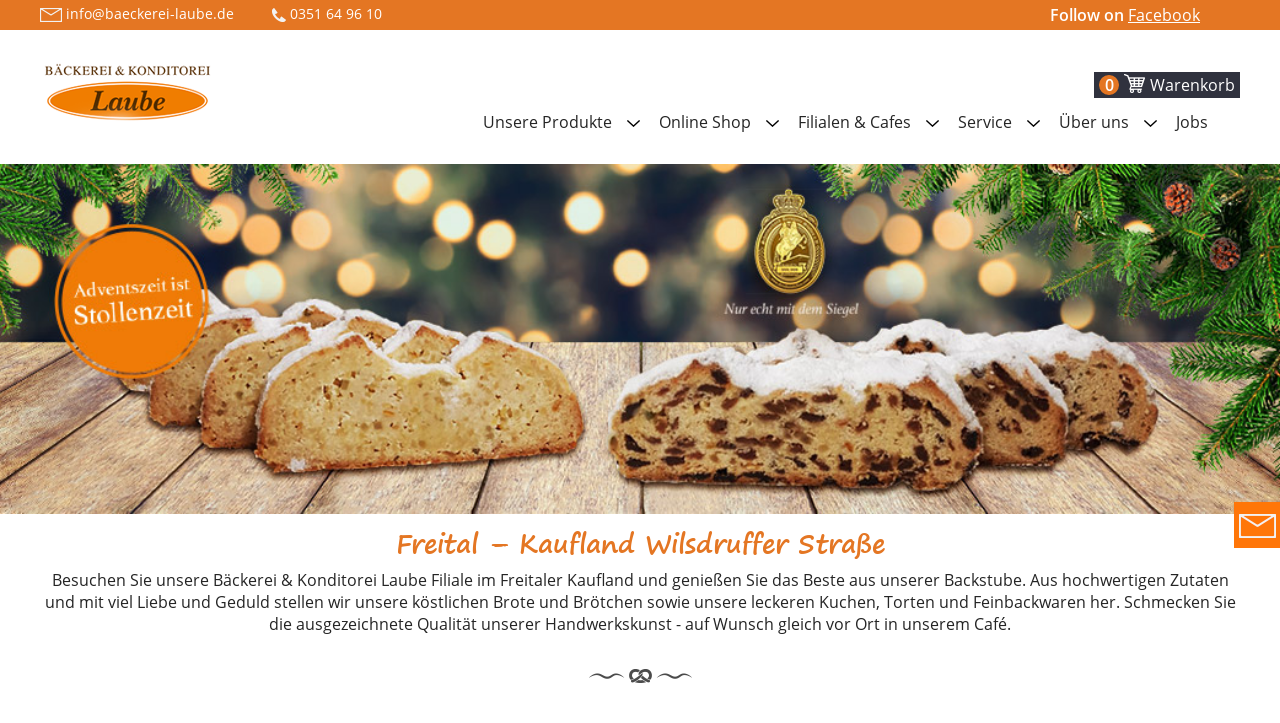

--- FILE ---
content_type: text/css
request_url: https://d2teqqz11vuil1.cloudfront.net/wp-content/themes/Bakery_Project/style.css?ver=6.8.3
body_size: 9545
content:
/*
Theme Name: Bakery Project
Theme URI: https://wordpress.org/themes/twentyfourteen/
Author: the WordPress team
Author URI: https://wordpress.org/
Description: In 2014, our default theme lets you create a responsive magazine website with a sleek, modern design. Feature your favorite homepage content in either a grid or a slider. Use the three widget areas to customize your website, and change your content's layout with a full-width page template and a contributor page to show off your authors. Creating a magazine website with WordPress has never been easier.
Version: 1.9
License: GNU General Public License v2 or later
License URI: http://www.gnu.org/licenses/gpl-2.0.html
Tags: blog, news, two-columns, three-columns, left-sidebar, right-sidebar, custom-background, custom-header, custom-menu, editor-style, featured-images, flexible-header, footer-widgets, full-width-template, microformats, post-formats, rtl-language-support, sticky-post, theme-options, translation-ready, accessibility-ready
Text Domain: twentyfourteen

This theme, like WordPress, is licensed under the GPL.
Use it to make something cool, have fun, and share what you've learned with others.
*/

.clear_0 {clear:both; font-size:0px; line-height:0px; display:block;}
.last {margin:0 !important;}
.pad_last{padding:0 !important;}
.no_bg {background:none !important;}
/**************************************************************************************/
a											{ color:#000; text-decoration:none; outline:0 none; cursor:pointer}
a:hover										{ color:#000; text-decoration:none;}
h1											{ font-size:48px;}
h2											{ font-size:51px;}
h3											{ font-size:26px;}
h4											{ font-size:16px;}
h5											{ font-size:14px;}
h6											{ font-size:12px;}
/*----------------------------------------------------------------------------------*/
html 											{ }
body											{   color:#b1b1b1; font-family: 'Open Sans', sans-serif ;  font-size:12px;}
.flt_Lt										{ float:left; display:inline;}
.flt_Rt										{ float:right; display:inline;}
/* ---------------------font-family: 'Open Sans', sans-serif;------------------------------------------------------------*/
*{box-sizing:border-box; outline:none; }

input[type="submit"]						{cursor:pointer}
.wrapper									{ margin:0 auto;width:100%;  position:relative}
.container									{ max-width:1200px; margin:0 auto; padding-top:0px;}
.img-responsive								{max-width:100%; display:block; }
@font-face {
  font-family: 'segoe-print-bold';

  src: url('fonts/segoe-print-bold.ttf'); 
  
  font-weight: normal;
  font-style: normal;
}
/*-------------------header------------------------*/
.burger 								{width:30px; display:none; }
.burger 	span							{display:block ; width:100%; height:5px ;background-color:#f07d00; }
.burger.active span 					{background-color:#fffffff}
.burger 	.first 						{margin-bottom:4px;}
.burger 	.middle 					{margin-bottom:4px;}
.burger 	.last						{margin-bottom:0px}
.top-header								{background-color:#ffffff;position:relative; padding-bottom:20px; }
.top-header	.orange-section				{background-color:#e47623;padding:6px 0; }
.top-header	.orange-section	ul 			{display:inline-block; margin:0}
.top-header	.orange-section	li a 		{color:#fff; font-size:14px; line-height:14px; }
.top-header	.orange-section	li			{display:inline-block;margin-right:35px;  }
.top-header	.orange-section	li img 		{display:inline-block; vertical-align:middle; margin-right:4px; }
.top-header	.orange-section b.social 	{font-weight:700; font-size:16px; float:right; color:#fff; padding-right:40px;}
.top-header	.orange-section b.social a 	{font-weight:normal; color:#fff; font-size:16px; text-decoration:underline; }
.top-header	.right-div 	ul li:hover >  a	{color:#e47623}
.top-header	.right-div 	ul > li 		{display:inline-block; padding: 11px 30px 0 10px; position:relative; border:2px solid transparent; cursor:pointer }
.top-header	.right-div 	ul li a 		{font-size:16px; color:#252525; }
.top-header	.right-div					{float:right}
.top-header .logo-div 					{display:inline-block; }
.top-header ul .sub-menu 				{position:absolute;border:2px solid #e47623;top:100%;left:-2px;width:200px;border-top:0px;background-color:#fff;z-index:999;display:none; padding:0 10px}
.top-header ul .sub-menu  li 			{position:relative;padding:10px 0 ; border-bottom:1px solid #6f6f6f ; width:100%; }
.top-header ul li.dropdown:hover .sub-menu 		{display:block; }
.top-header ul .sub-menu  li:last-child	{border-bottom:0px solid #6f6f6f }
.top-header     .right-div      ul.main-menu > li.dropdown:hover        { border:2px solid #e47623;border-bottom:0px; }
.top-header	.right-div 	ul					{margin: 0; }	
.top-header	.right-div 	ul li:last-child 	{margin-right:0px; }
.top-header	.right-div 	ul li > img 		{position:absolute; right:2px ;top: 18px;}
.top-header	.cart-box 						{background-color:#30323e; float:right; padding: 2px 5px;margin-bottom:2px;margin-top:12px;   }
.top-header	.cart-box 	b 					{background-color:#e47623;border-radius:100px;width:20px;color:#fff;font-size:16px;display:inline-block;vertical-align:initial;padding: 2px ;  text-align:center}
.top-header	.cart-box a 					{color:#fff; font-size:16px; line-height:16px; }
.top-header	.cart-box img					{display:inline-block; vertical-align:text-top;margin: 0 5px; }
.bottom-header									{padding-top:30px; }
.slick1 .slick-prev								{background-image:url(images/arrow-left.jpg); height:50px; width:50px; z-index:99; left:60px; }
.slick1 .slick-next								{background-image:url(images/arrow-right.jpg); height:50px; width:50px; z-index:99; right:60px; }
.slick1 .slick-prev:before, .slick1 .slick-next:before 	 						{display:none; }
.slick1 .item > img 						{min-height:350px; object-fit:cover; }
.col-60										{width:60%; float:left; } 	
.col-50										{width:50%; float:left;padding:0 10px; position:relative;  } 	
.col-40										{width:40%; float:left; } 	
.home-section2									{padding:88px 0 77px; text-align:center; }
.home-section2	h3 								{font-size:26px; line-height:34px; color:#e47623; font-family: 'segoe-print-bold'; margin-bottom:20px; }
.home-section2	h1 								{font-size:26px; line-height:34px; color:#e47623; font-family: 'segoe-print-bold'; margin-bottom:20px; }
.home-section2	img.small-divider 				{margin-bottom:20px; }
.home-section2	p 								{font-size:16px; line-height:18px; color:#252525; margin-bottom:22px; }
.home-section2	a 								{background-color:#898989; color:#fff; font-size:14px; line-height:12px;  display:inline-block; padding:12px 10px; }
.home-section2	.img-div 			img 		{margin: 0 auto; }
.home-section4 .content-div	 .small-divider		{margin-bottom:20px; }
.home-section3 .video-div .video-img			{min-height:200px; object-fit:cover; }
.home-section3 .play-btn						{position:absolute; top:50%; transform:translateY(-50%); -ms-transform:translateY(-50%); -moz-transform:translateY(-50%); -webkit-transform:translateY(-50%); }	
.product-wrap	.col-33 .img-div img 			{width:100%; }
.product-wrap	.col-33 .img-div 				{position:relative;}
.home-section3 									{position:relative; text-align:center;}
.product-wrap	.col-33 						{width:33.3%; float:left; padding:8px; text-align:center; position:relative}
.product-wrap	.col-33 b 						{display:block; color:#fff; padding:15px 10px; font-size:18px; background-color:#e47623; font-weight:normal; }
.home-section4 									{padding-bottom: 55px;text-align:center; }
.home-section4 	h3 								{font-size:26px; color:#e47623; margin-bottom:12px; font-family: 'segoe-print-bold';}
.home-section4 	h2, .inner10-section1 h2 								{font-size:26px; color:#e47623; margin-bottom:12px; font-family: 'segoe-print-bold'; line-height: 28px;}
.home-section4 	h1 								{font-size:26px; color:#e47623; margin-bottom:12px; font-family: 'segoe-print-bold'; line-height: 28px; padding-top:15px;}
.home-section4 	p 								{font-size:16px; color:#252525; margin-bottom:12px; line-height:22px; }
.home-section4 .small-divider 					{margin-bottom:33px; }
.home-section4 .content-div						{padding-top:28px; }
.product-wrap 									{margin-bottom:55px }
.home-sec4-block2			 b 						{display:block; color:#fff; padding:15px 10px; font-size:18px; background-color:#e47623; font-weight:normal; }				
.home-sec4-block2		a.title							{font-size:18px; font-weight:700; padding-top:20px; color:#e47623;  line-height:20px; display:block;  }
.home-sec4-block2		p							{font-size:16px;color:#252525;  line-height:18px; margin-bottom:22px; }
.home-sec4-block2		a							{font-size:16px;color:#e47623;  line-height:18px; text-decoration:underline; }
.home-sec4-block2 .contnt-div						{text-align:left; }	
.home-sec4-block2									{padding-bottom:75px; }
.home-sec4-block3 .contact-form							{padding:30px 22px 12px;background-color:#e3751f; }
.home-sec4-block3 .map-div							{padding:34px 22px 24px; background-color:#e3751f; }
.home-sec4-block3 .contact-form	 h5 				{color:#fff; font-size:21px; font-weight:700;margin-bottom:24px;  }
.home-sec4-block3 .map-div	 h5 					{color:#fff; font-size:21px; font-weight:700;margin-bottom:15px;  }
.home-sec4-block3 .contact-form	 p 					{color:#fff; font-size:16px;line-height:20px;margin-bottom: 26px; text-align:left; padding-right:10px;   }
.home-sec4-block3 .contact-form	input.name 		{width:48%; float:left; height:50px; padding:0 10px; margin-bottom:19px;font-size:16px; color:#656565; }
.home-sec4-block3 .contact-form	input.betreff 	{width:100%; height:50px; padding:0 10px; margin-bottom:19px;font-size:16px; color:#656565; }
.home-sec4-block3 .contact-form	input.email 	{width:48%; float:right; padding:0 10px;height:50px;font-size:16px; color:#656565; margin-bottom:19px;   }
.home-sec4-block3 .contact-form	input.submit-btn{width:100%; padding:0 10px;height:50px;font-size:16px; color:#fff; background-color:#3d3b4f;   border:none; box-shadow:none;cursor:pointer  }
.home-sec4-block3 .contact-form	textarea 		{width:100%;  padding:0 10px;height:50px;font-size:16px; color:#656565; margin-bottom:19px; height:125px;  margin-bottom:19px;padding:15px 10px;  }
.fixed-wrapp									{position:fixed  ; right:0; top:74%; transform:translateY(-50%); -ms-transform:translateY(-50%); -moz-transform:translateY(-50%); -webkit-transform:translateY(-50%); z-index:99999; }
.woocommerce form .form-row input.input-text    {height:30px; font-size:18px; line-height:20px; padding:0 15px;     border-radius: 5px;
    background-color: #fff;}

.fixed-wrapp	a							{display:block; margin-bottom:10px; }
.inner4-section1.inner7     .img-div    img     {width:100%; }
 .small-divider									{margin:0 auto; display:block }
.home-section4.inner3	.product-wrap			{margin-bottom:0px}
.home-section4.inner3							{padding-bottom:10px}
.inner3-section1 , .inner4-section1				{text-align:center}
.inner3-section1 h3	, .inner4-section1 h3   , .inner4-section1 h1   , h3		{font-size: 26px;color: #e47623;margin-bottom: 12px;font-family: 'segoe-print-bold'; text-align:center; padding-top:15px;}
.post-6357 h3 { 
text-align:left; 
}


.inner3-section1 p 	, .inner4-section1 p	, .inner4-section2 p , p		{font-size:16px; color:#252525; margin-bottom:12px; line-height:24px; }
.inner3-section1 img.small-divider 				{margin-bottom:40px;}
.inner3-section1 table tr th 					{color:#30323e; font-size:21px; line-height:21px; font-weight:700;padding:20px 24px  }
.inner3-section1 table tr th:first-child		{font-family: 'segoe-print-bold';font-size:24px ; color:#cb762f; }
.inner3-section1 table tr td 					{color:#252525; font-size:16px; line-height:16px; vertical-align:middle;border-right:1px solid #fff;   }
.inner3-section1 table tr:nth-child(odd)		{background-color:#ededed; }
.inner3-section1 table tr:nth-child(even)		{background-color:#dcdcdd; }
.inner3-section1 table th 						{background-color:#fff; }
.inner3-section1 table 							{border:2px solid #e47623; border-radius:15px;    overflow: hidden;    border-collapse: inherit; margin-bottom:100px; padding-bottom:10px}
.inner4-section1								{padding:55px 0 0 ; }
.inner4-section1 .small-divider					{display:block; margin:0 auto 66px; }
.inner4-section2 .small-divider					{margin-bottom:25px; }
.inner4-section1 	 .col-50 					{text-align:left; margin-bottom:30px;padding:0 10px;  }
.inner4-section1  .col-50 h4 					{font-size:24px; color:#252525; line-height:24px; font-style:italic;margin-top:18px;  margin-bottom:28px}
.inner4-section1  .col-50 p 					{font-size:16px; color:#252525; line-height:20px;}
.inner4-section1  .col-50.text					{padding-left:20px; }
.inner4-section2								{padding-top:23px; padding-bottom:57px; }
.my-divider 									{height:4px; background-color:#dadada; width:100%; }
.inner4-section2 p								{text-align:center}
.inner4-section2 .col-50 						{padding:0px; text-align:center}
.inner4-section2 ul 							{list-style:none; margin:0px; width:60%; margin:0 auto 65px; text-align:left; }
.inner4-section2 ul  li 						{font-size:16px; color:#252525; margin-bottom: 5px;line-height:18px;}
.inner4-section2 ul  li b 						{float:right; font-weight:normal; }
.inner4-section2 a 								{background-color:#e47623; padding:10px 15px; color:#fff;display:inline-block; margin:0 0 45px;  font-size:16px;  }
.inner4-section1.inner7 .img-div				{padding-top:18px}
.home-section4.inner5 .product-wrap				{margin-bottom:0px}
.home-section4.inner5 i 						{color:#e47623; font-family: 'segoe-print-bold';font-style:normal; font-size:35px; display:block; margin-bottom:16px; }
.clickable										{position:absolute; left:0; top:0; width:100%; height:100%;    z-index: 99; }
.inner4-section1.inner7	h4 						{margin-top:0px;    margin-bottom: 15px; }
.inner4-section1.inner7							{padding-bottom:20px}
.inner4-section1.inner7	h5 						{color:#252525; font-size:19px;margin-bottom:12px;  }
.select-wrapp									{background-color:#dadada; position:relative;margin-bottom:16px;  }
.select-wrapp select 							{font-size:21px; color:#252525; height:40px;padding:0 20px 0 7px;background-color:transparent; width:100%;z-index:99; }
.select-wrapp img 								{position:absolute; right:0; top:0; height:100%;z-index:1 }
.inner4-section1.inner7	.col-50  a.costs 		{font-style:normal;color:#e47623;line-height:35px;font-size:35px; font-family:'segoe-print-bold';display:block;margin-bottom:12px;  }
.inner4-section1.inner7	.col-50 .col-50 		{margin-bottom:0px; padding:0 20px 0 0 ; }
.inner4-section1.inner7	.col-50 p 				{}
.inner4-section2.inner7							{padding-bottom:20px; }
.inner4-section2.inner7 .my-divider 			{margin-top:50px; }
.inner4-section1.inner7 a.btns 						{background-color:#30323e; padding:16px 28px; color:#fff;display:inline-block;  font-size:16px;  }
.inner4-section2.inner7 .col-50					{padding:0 15px; }
.inner7-sec2.inner4-section2 	.my-divider		{display:none; }
.home-section4.inner8 .product-wrap				{margin-bottom:20px; }
.home-section4.inner9	address					{font-size:16px; color:#252525; line-height:18px; text-align:left; font-style:normal; }
.home-section4.inner9	a						{font-size:16px; color:#252525; line-height:18px; text-align:left; font-style:normal;margin-bottom:23px; display: inline-block;   }
.home-section4.inner9	.col-33 p						{font-size:16px; color:#252525; line-height:18px; text-align:left; font-style:normal;margin-bottom:28px; }
.home-section4.inner9	.col-33 				{text-align:left; position:relative; }
.home-section4.inner9	.col-33 ul 				{margin:0; }
.home-section4.inner9	.col-33 ul 	li 			{display:inline-block; vertical-align:middle; padding:0 5px;  }
.home-section4.inner9	.col-33 ul 	li a			{margin-bottom:0px}
.home-section4.inner9	.col-33 ul 	li:last-child a {font-size:18px; color:#000000; line-height:18px; text-decoration:underline }
.home-section4.inner9 .col-33 a.zur					{font-size:14px ; color:#30323e; line-height:14px; position:absolute; bottom:0; left:10; }
.home-section4.inner9 .col-33 a.zur	 img 			{margin-right:15px; }
.inner4-section1 h1                                 {margin-bottom: 30px;font-family: 'segoe-print-bold';    color: #e47623; line-height:28px;}


.inner10-section1 	 p 							{margin-bottom:20px; line-height:20px}
.inner10-section1 								{text-align:center;  }
.inner10-section1 a 							{font-size:16px; color:#252525; line-height:18px;display:block;}
.inner10-section1 a.fax 						{margin-bottom:26px; }
.inner10-section1 .form-div 					{background-color:#e3751f; padding:22px; margin-bottom:55px}
.inner10-section1 .form-div input[type="text"]	{height:52px; width:100%; background-color:#fff; border:none; font-size:16px; color:#656565; padding:0 15px;margin-bottom:22px; }
.inner10-section1 .form-div input[type="email"]	{height:52px; width:100%; background-color:#fff; border:none; font-size:16px; color:#656565; padding:0 15px;margin-bottom:22px; }
.post-6357 .form-div 					{background-color:#e3751f; padding:22px; margin-bottom:55px}
.post-6357 .form-div input[type="text"]	{height:52px; width:100%; background-color:#fff; border:none; font-size:16px; color:#656565; padding:0 15px;margin-bottom:22px; }
.post-6357 .form-div input[type="email"]	{height:52px; width:100%; background-color:#fff; border:none; font-size:16px; color:#656565; padding:0 15px;margin-bottom:22px; }
.inner10-section1 img.small-divider				{margin-bottom:30px; } 
.inner10-section1 .col-100 						{width:100%; float:left;padding:0 10px;   }
.inner10-section1 textarea 						{width:100%; height:254px;font-size:16px;color:#656565;  padding: 15px;margin-bottom:22px;font-family: 'Open Sans', sans-serif ;}									
.post-6357 textarea 						{width:100%; height:254px;font-size:16px;color:#656565;  padding: 15px;margin-bottom:22px;font-family: 'Open Sans', sans-serif ;}									
.inner10-section1 .form-div input[type="submit"]{height:52px; width:100%; background-color:#3d3b4f; border:none; font-size:16px; color:#fff; text-align:center; padding:0 15px; }
.post-6357 .form-div input[type="submit"]{height:52px; width:100%; background-color:#3d3b4f; border:none; font-size:16px; color:#fff; text-align:center; padding:0 15px; }
.inner10-section1 .col-50 p 					{font-size:16px; color:#ffffff; line-height:18px; margin:0px; padding:13px 0 }
.inner10-section1 .col-50 p a 					{display:inline-block; color:#fff; text-decoration:underline; font-weight:700}
.inner11-section1 	h4 							{font-size:21px; color:#e47623; line-height:21px;font-weight:700; margin: 0 0 15px;  }							
.inner11-section1 								{padding-top:90px;padding-bottom:60px; }
.inner11-section1 ul li 						{display:block; color:#252525; line-height:18px ; font-size:16px;padding: 5px 0  }
.inner11-section1 ul							{margin: 0 0 45px; }
.inner11-section1 h5 							{font-size:16px; color:#252525; line-height:16px; font-weight:700; margin-bottom:5px; }
.inner11-section1 h6 							{font-size:16px; color:#252525; line-height:16px; font-weight:700; margin-bottom:45px; }
.inner11-section1 p 							{font-size:16px; color:#252525; line-height:34px; margin-bottom:40px; }
.inner11-section1 h5 	a 						{color:#e3751f; font-weight:400;text-decoration:underline }
.inner3-section1.inner12						{padding:60px 0 54px; }
.inner3-section1.inner12 table 					{margin-bottom:0px; }
.moblie-div	 ul li 								{display:inline-block;text-align:center;width: 13.3%; color:#30323e;font-size:21px;line-height:21px;font-weight:700;padding:15px 0  }
.moblie-div						ul 				{margin:0px; }				
.moblie-div	h5 									{font-size:16px; color:#252525; line-height:16px; background-color:#ededed; padding:14px 6px ; text-align:left; }
.moblie-div										{border:1px solid #e47623;border-radius:15px; overflow:hidden;display:none; }
.moblie-div	.tick	li 							{background-color:#ededed; padding:3px 0 ; height:40px; vertical-align:top; }
.moblie-div	.tick								{margin-bottom:10px; }
.moblie-div	h4 									{font-size:24px ; color:#cb762f; font-family:'segoe-print-bold';padding:22px 13px 15px; text-align:left; }
.slick-dots 									{bottom:12px; }
.slick-dots li									{height:15px; width:15px; border-radius:100px; border:1px solid #fff;    vertical-align: top; }
.slick-dots li.slick-active button				{height:9px; width:10px; background-color:#fff; border-radius:100px;        margin-top: 1.5px;margin-left: 1.4px; }
.slick-dots li button:before					{display:none; }




.footer-div										{background-color:#30323e; padding:24px 0 0 }
.footer-div	.ul-block	h5 						{font-size:16px; color:#fff; font-weight:700; padding-bottom:10px; border-bottom: 3px solid #fff; margin-bottom:11px;  }
.footer-div	 .logo-div							{display:inline-block; vertical-align:middle;  padding: 20px 0;}
.footer-div	.ul-block 							{display:inline-block; vertical-align:top;padding-left: 90px;}
.footer-div	.ul-block ul li 					{color:#fff; }
.footer-div	.ul-block ul						{list-style:disc; margin-bottom:25px; }
.footer-div	.ul-block ul	li a 				{font-size:14px; color:#ffffff; line-height:15px; display:block; letter-spacing:1px; }
.footer-div .orange-block 						{background-color:#e3751f; color:#fff; text-align:center}
.footer-div .orange-block 	p 					{font-size:14px; color:#fff; margin:0px; padding:2px 0 }







/*************** Additional CSS ***************/

.home-section3	a 								{background:#ff7608; color:#fff; font-size:20px; line-height:25px;  display:inline; padding:15px 15px; }
div.wpcf7-validation-errors, div.wpcf7-mail-sent-ok { color:#fff; }


.woocommerce .woocommerce-breadcrumb    { margin:0 0 25px; }
.woocommerce .woocommerce-breadcrumb, .woocommerce .woocommerce-breadcrumb a  {
    font-size: 16px;
    color: #252525;    
    line-height: 22px;
}
h1.woocommerce-products-header__title.page-title, h1.archive-title, .inner5 h1 {
    font-size: 26px;
    color: #e47623;
    margin-bottom: 12px;
    font-family: 'segoe-print-bold';
    
}
span.price span {
    color: #e47623;
    font-family: 'segoe-print-bold';
    font-style: normal;
    font-size: 25px;    
    margin-bottom: 16px;
}
header.woocommerce-products-header.post_head    { margin:0 0 25px; }

.product_Cat p.woocommerce-result-count, .product_Cat form.woocommerce-ordering,  nav.woocommerce-breadcrumb  { display:none; }



.pro_inner table.variations { margin-bottom:0; }
.pro_inner table.variations, .pro_inner table.variations tr td    { border:0; }
.pro_inner table.variations tr td { display:block; padding:0; }
.pro_inner table.variations tr { display:inline-block;     width: 60%; }
.pro_inner table.variations tr:first-child  { float:left; }
.pro_inner table.variations tr:last-child   { float:left; }
.pro_inner table.variations tr td   { position:relative; }
.pro_inner table.variations tr td label						{color:#252525; font-size:19px;margin-bottom:12px; display:block;   }
.pro_inner table.variations tr td select 							{font-size:21px; color:#252525; height:40px;padding:0 20px 0 7px;background-color:#dadada; width:100%;z-index:99; }
.pro_inner table.variations tr td.value:before 								{ content:''; position:absolute; right:0; top:0; width:23px; height:40px;z-index:1; background:url('images/select-orange.png'); background-repeat:no-repeat; }

.pro_inner .quantity   { margin-bottom:20px; }
.pro_inner form .single_variation_wrap button, .woocommerce #respond input#submit.alt, .woocommerce a.button.alt, .woocommerce button.button.alt, .woocommerce input.button.alt
{background-color:#26BD49 !important; padding:16px 28px; color:#fff;display:inline-block;  font-size:16px; margin-bottom:20px;  }

.pro_inner .quantity input  { font-size:21px; color:#252525; height:30px;padding:0 0px 0 7px;background-color:#dadada; width:100%;z-index:99;  }

.pro_inner .woocommerce-variation-price    { margin-bottom:20px; }
.map  .map2                                 {width:100%}
.map                                        { position:relative; }
img.img-responsive.location1                {position:absolute; bottom: 149px;   left: 14%;}
img.img-responsive.location2                {position:absolute; bottom: 159px;   right: 2%; }
img.img-responsive.location3                {position:absolute; right: 31%;    bottom: 52px;}
img.img-responsive.location4                {position:absolute; right: 3%;   bottom: 36px; }
img.img-responsive.location5                {position:absolute; right: 35%; bottom: -13px;}

.home-sec4-block2 .img-div >img             {width:100%; }
/****************** Custom Css *******************/

.wpcf7-not-valid-tip {display:none !important;}
.wpcf7-not-valid {border: 2px solid red !important;}
div.wpcf7-validation-errors {border: none !important; color: #fff !important;}
.inner12.inner_wrap h1  { font-size: 26px;color: #e47623;margin-bottom: 12px;font-family: 'segoe-print-bold'; text-align:center; }
.inner12.inner_wrap p { font-size:16px; color:#252525; margin-bottom:12px; line-height:24px;  }

.cart_totals h2 { dislpay:block; line-height:normal; }

.inner3-section1.inner12.inner_wrap  { text-align:left; }

.home-section4 .content-div	p span 													{display:inline-block; position:relative; }
.home-section4  .content-div		p span strong 											{position:absolute;display:none; padding:4px; border-radius:5px; background-color:rgba(0,0,0,0.8); top:100%; width: 250px; right: 0;color: #fff;font-size: 14px; }
.home-section4  .content-div		p span:hover strong                                     {display:block; }

.inner4-section1.inner7	.col-50 p   span                                                {display:inline-block; position:relative; }
.inner4-section1.inner7	.col-50 p   span  b                                              { position:absolute; font-weight:normal; width:300px; color:#fff; border-radius:5px; background-color:rgba(0, 0, 0, 0.9);top:100%; font-weight:normal; font-size:13px; padding:8px; display:none;  }
.inner4-section1.inner7	.col-50 p   span:hover b                                        {display:block; }


.slick1 .item > img { width:100%; }




input.search-field	{height:30px; width:auto; border:1px solid #000; font-size:16px; color:#656565; padding:0 15px;margin-bottom:22px; }
input.search-submit{height:30px; width:auto; background-color:#3d3b4f; border:none; font-size:16px; color:#fff; text-align:center; padding:0 15px; }

span.screen-reader-text { font-size:16px; color:#252525; margin-bottom:12px; line-height:24px;  }

.inner12.inner_wrap h1.entry-title  { margin-top:15px;     text-align: left; }

.inner12.inner_wrap  .woocommerce  h2 {
    font-size: 26px;
    color: #e47623;
    margin-bottom: 12px;
    font-family: 'segoe-print-bold';
}




.product_Cat small.woocommerce-price-suffix  { font-size:16px; color:#252525; margin-bottom:12px; line-height:22px; font-weight:normal; display:none; }
.product_Cat  span.woocommerce-Price-amount.amount, span.woocommerce-Price-amount.amount { display:inline-block;     font-size: 20px; margin:0 0 20px; }
.price-per-unit {
    display: block;
    font-size: x-small;
font-size: 20px; 
}

.inner_wrap.single_default .post-thumbnail { display:none; }




.archive .home-section4 .content-div span.woocommerce-Price-amount.amount	{ display:none; }
.archive .home-section4 .content-div span.woocommerce-Price-amount.amount:first-child	{ display:inline-block; }
.archive .home-section4 .content-div i { visibility:hidden; display:inline-block;     vertical-align: top; margin-bottom:0;  }
.archive .home-section4 .content-div span.woocommerce-Price-amount.amount { visibility:visible; }
.archive .home-section4 .content-div em {color:#e47623; font-family: 'segoe-print-bold';font-style:normal; font-size:30px; display:inline-block; margin-bottom:0;     vertical-align: top; margin: 0 5px 0 0;}
#blog_posts li 				{width:49%; text-align:left; display:inline-block; vertical-align:top; padding:  15px }
#blog_posts li  .read_more		{color:#e47623; font-family: 'segoe-print-bold'; font-size:16px; display:inline-block; }
#blog_posts li 		img		{margin:0 auto 10px;max-width:100%;  }

.inner_paginat {    text-align: center;}
.wp-paginate.wpp-blue-cta a, .wp-paginate.wpp-blue-cta .current {    background: #e47623 !important;}
.navigation.post-navigation {display:none;}
.entry-meta {
    color: #e47623;
    font-family: 'segoe-print-bold';
    font-size: 16px;
}
.pro_inner .woocommerce-variation-price .woocommerce-price-suffix {display:none;}


.inner3-section1.inner12   h1             {font-size: 26px;    color: #e47623;    margin-bottom:25px;   font-family: 'segoe-print-bold'; line-height:1.2em;}



.woocommerce-checkout .inner3-section1 table tr th    { font-size:18px; line-height:21px; }
.woocommerce-checkout .inner3-section1 table tr td, .woocommerce-checkout .inner3-section1 table tr td span    {  font-size:16px; line-height:19px; }
.woocommerce-checkout .inner3-section1 table tr td span { margin-bottom:10px; }









.pro_inner table.variations tr td label {background-color:#fff;}
.pro_inner table.variations tr td .selectWrap {position: relative;z-index: 9999;background-color: #dadada;}
.pro_inner table.variations tr td.value:before    {    z-index: -1;}
.pro_inner table.variations tr td select     {background-color: transparent; -webkit-appearance:none;}

.payment_method_cash_on_delivery, .payment_method_german_market_purchase_on_account, .payment_method_bacs {color:#252525; font-size:16px;}

label.checkbox a {text-decoration:underline; }

div.entry-content ul {font-size:16px;line-height:25px;}
div.entry-content ul li a {font-size:16px;line-height:22px; text-decoration:underline;}
div.entry-content img {max-width:100%; height:auto;}
.woocommerce-product-gallery {opacity:1!important}

ol.flex-control-nav.flex-control-thumbs li {
    width: 30%;
    display: inline-block;
    padding: 18px 7.5px 0;
}
.woocommerce-product-gallery__wrapper {margin:0}

.woocommerce-product-gallery__trigger {
    position: absolute;
    z-index: 99;
    left: 30px;
    top: 50px;
    width: 30px;
    height: 30px;
}
.inner4-section1.inner7     .img-div  .woocommerce-product-gallery__trigger .emoji {width:30px !important; height:30px !important;}
    
div.entry-content ul {color: #252525;} 
div.entry-content ol {color: #252525;} 
div.entry-content h4 {color: #252525; font-size:18px;} 
ul.products p a {text-decoration:underline;}
a.versandkosten {text-decoration:underline;}
a.wgm-versandkosten, a.wgm-zahlungsarten, a.wgm-widerruf {text-decoration:underline;}

form.checkout.wgm-second-checkout h3 {padding-top:25px; }

div .woocommerce-variation-price .ppu-variation-wrap {line-height:10px !important;}
div .woocommerce-variation-price .shipping_de_string {line-height:12px !important;}
.content-div .ppu-variation-wrap {font-size:11px; line-height:12px !important;}
.content-div .ppu-variation-wrap  amount {font-size:11px; }
.ppu-variation-wrap {font-size:11px !important; }
.ppu-variation-wrap .woocommerce-Price-currencySymbol {font-size:11px !important; }
.ppu-variation-wrap .amount {font-size:11px !important; }

.ppu {font-size:12px;color:#b1b1b1; }

#place_order:hover     {
      background-color: #F07D00 !important; 
	text-decoration:underline;
}    

#blog_posts h3 { text-align:left; line-height:25px;}
#blog_posts h3 a { color:#e47623;}

div.entry-content p a {text-decoration:underline; }




/* open-sans-300 - latin */
@font-face {
  font-family: 'Open Sans';
  font-style: normal;
  font-weight: 300;
  src: url('../fonts/open-sans-v15-latin-300.eot'); /* IE9 Compat Modes */
  src: local('Open Sans Light'), local('OpenSans-Light'),
       url('../fonts/open-sans-v15-latin-300.eot?#iefix') format('embedded-opentype'), /* IE6-IE8 */
       url('../fonts/open-sans-v15-latin-300.woff2') format('woff2'), /* Super Modern Browsers */
       url('../fonts/open-sans-v15-latin-300.woff') format('woff'), /* Modern Browsers */
       url('../fonts/open-sans-v15-latin-300.ttf') format('truetype'), /* Safari, Android, iOS */
       url('../fonts/open-sans-v15-latin-300.svg#OpenSans') format('svg'); /* Legacy iOS */
}
/* open-sans-regular - latin */
@font-face {
  font-family: 'Open Sans';
  font-style: normal;
  font-weight: 400;
  src: url('../fonts/open-sans-v15-latin-regular.eot'); /* IE9 Compat Modes */
  src: local('Open Sans Regular'), local('OpenSans-Regular'),
       url('../fonts/open-sans-v15-latin-regular.eot?#iefix') format('embedded-opentype'), /* IE6-IE8 */
       url('../fonts/open-sans-v15-latin-regular.woff2') format('woff2'), /* Super Modern Browsers */
       url('../fonts/open-sans-v15-latin-regular.woff') format('woff'), /* Modern Browsers */
       url('../fonts/open-sans-v15-latin-regular.ttf') format('truetype'), /* Safari, Android, iOS */
       url('../fonts/open-sans-v15-latin-regular.svg#OpenSans') format('svg'); /* Legacy iOS */
}
/* open-sans-600 - latin */
@font-face {
  font-family: 'Open Sans';
  font-style: normal;
  font-weight: 600;
  src: url('../fonts/open-sans-v15-latin-600.eot'); /* IE9 Compat Modes */
  src: local('Open Sans SemiBold'), local('OpenSans-SemiBold'),
       url('../fonts/open-sans-v15-latin-600.eot?#iefix') format('embedded-opentype'), /* IE6-IE8 */
       url('../fonts/open-sans-v15-latin-600.woff2') format('woff2'), /* Super Modern Browsers */
       url('../fonts/open-sans-v15-latin-600.woff') format('woff'), /* Modern Browsers */
       url('../fonts/open-sans-v15-latin-600.ttf') format('truetype'), /* Safari, Android, iOS */
       url('../fonts/open-sans-v15-latin-600.svg#OpenSans') format('svg'); /* Legacy iOS */
}
/* roboto-300 - latin */
@font-face {
  font-family: 'Roboto';
  font-style: normal;
  font-weight: 300;
  src: url('../fonts/roboto-v18-latin-300.eot'); /* IE9 Compat Modes */
  src: local('Roboto Light'), local('Roboto-Light'),
       url('../fonts/roboto-v18-latin-300.eot?#iefix') format('embedded-opentype'), /* IE6-IE8 */
       url('../fonts/roboto-v18-latin-300.woff2') format('woff2'), /* Super Modern Browsers */
       url('../fonts/roboto-v18-latin-300.woff') format('woff'), /* Modern Browsers */
       url('../fonts/roboto-v18-latin-300.ttf') format('truetype'), /* Safari, Android, iOS */
       url('../fonts/roboto-v18-latin-300.svg#Roboto') format('svg'); /* Legacy iOS */
}
/* roboto-regular - latin */
@font-face {
  font-family: 'Roboto';
  font-style: normal;
  font-weight: 400;
  src: url('../fonts/roboto-v18-latin-regular.eot'); /* IE9 Compat Modes */
  src: local('Roboto'), local('Roboto-Regular'),
       url('../fonts/roboto-v18-latin-regular.eot?#iefix') format('embedded-opentype'), /* IE6-IE8 */
       url('../fonts/roboto-v18-latin-regular.woff2') format('woff2'), /* Super Modern Browsers */
       url('../fonts/roboto-v18-latin-regular.woff') format('woff'), /* Modern Browsers */
       url('../fonts/roboto-v18-latin-regular.ttf') format('truetype'), /* Safari, Android, iOS */
       url('../fonts/roboto-v18-latin-regular.svg#Roboto') format('svg'); /* Legacy iOS */
}

.wpcf7-list-item-label {color:#fff !important; }
.wpcf7-list-item-label a {color:#fff !important; font-size:12px;}

.inner10-section1 .form-div input[type="submit"] {height:auto; width:auto; padding: 10px 25px;}
.post-6357 .form-div input[type="submit"] {height:auto; width:auto; padding: 10px 25px;}
.inner10-section1 .wpcf7-list-item-label a {display:inline-block;}

span.wpcf7-list-item {    padding-left: 22px;
    text-align: left;
    position: relative;
    margin: 0;}
    position: absolute;
    left: 0;
}
span.wpcf7-list-item input {
    position: absolute;
    left: 0;
}

#CybotCookiebotDialog p { font-family: Helvetica!important; font-size:8pt !important; line-height:9pt !important;}


.imgcenter {
	display: block;
	margin: 0 auto;
}

.home-section2	a {
    background-color: #e47623;
    padding: 8px 10px;
    border-radius: 6px;
}
.home-section2 p {
        max-width: 800px;
    margin: 0 auto 22px;
}
.homePageBlocks ul {list-style-type: none;margin: 0;}
.dFlex {display: flex;}
.homePageBlocks ul li img {width: 100%}
 
.homePageBlocks ul li .innerWrap {
    height: 100%;
    display: flex;
    flex-direction: column;
    position: relative;
    justify-content: space-between;
}
.homePageBlocks.winter ul li.blck1 .innerWrap {
    background: #522c00
}
.homePageBlocks ul li.blck2 .innerWrap{
    background: #866b4d
}
.homePageBlocks ul li.blck1 .innerWrap, .homePageBlocks ul li.blck3 .innerWrap{
    background: #e47623
}
.home-section4 .blockContent {
    padding: 0 8px
}
.home-section4 .blockContent h3 a {
     margin-bottom: 5px;
    color:#fff;
    font-size: 16px;
    font-weight: bold;
     font-family: 'Open Sans', sans-serif;
}

.home-section4 .blockContent p {
    color:#fff;
    font-size: 14px;
    line-height: 18px
}
.col-25 {width: 28%}
.homePageBlocks  .col-50 {width: 44%}
.homePageBlocks  {margin-bottom: 80px}
.secTitle {margin-bottom: 30px}

.home-sec4-block3 .contact-form {
    padding: 30px;
    background-color: #866b4d;
    max-width: 700px;
    margin: 0 auto;
}
.home-sec4-block3 .contact-form input.submit-btn {
    width: auto;
    padding: 0 30px;
    background-color: #e47623;
    border-radius: 10px;
    font-weight: bold;
}
.overlayLink {
    position: absolute; left: 0;right: 0; top:0; bottom:0
}

.blck2  .overlayLink {
    position: absolute; left: 10px;right: 10px; top:0; bottom:0
}

input.wpcf7-form-control.wpcf7-submit.submit-btn:disabled {
    opacity: 0.5;
    cursor: not-allowed;
}

.grecaptcha-badge {
    visibility: hidden;
}

#coupon_code {
	width:100px;
	background-color:#EDEDED;

}

.normlink {
    background-color: transparent !important;
    padding: 0 !important;
    color: #000 !important;
    display: inline !important;
    margin: 0 !important;
    font-size: 16px !important;
    text-decoration: underline !important;
}


--- FILE ---
content_type: text/css
request_url: https://d2teqqz11vuil1.cloudfront.net/wp-content/themes/Bakery_Project/css/responsive.css
body_size: 1908
content:

@media only screen and (max-width: 977px) {
	.container 										{width:100%; padding: 0 15px; }
	.top-header .logo-div							{width: 170px;}
	.top-header	.right-div ul li a 					{font-size: 13px;}
	.top-header	.cart-box							{margin-top: 5px;}
	.home-section2	h3 								{font-size: 20px;}
	.footer-div	.ul-block							{ padding-left: 18px;}
	.inner3-section1 table tr th:first-child		{font-size: 15px;padding: 20px 15px;}
		.top-header	.right-div 	ul > li				{padding: 11px 15px 0 4px;}
		.top-header	.right-div 	ul li > img			{right: 0px;    top: 60%;}
		.home-section2 								{padding:20px 0 77px;}
}




@media only screen and (max-width: 767px) {
    .dFlex {display: block}
    .homePageBlocks .col-25 , 
    .homePageBlocks .col-50
    {width: 100%; margin-bottom: 25px;float: none}
    img.img-responsive.location1                {position:absolute; width: 36px;         bottom: 41%;   left: 14%;}
    img.img-responsive.location2                {position:absolute; width: 36px;    bottom: 40%;   right: 2%; }
    img.img-responsive.location3                {position:absolute; width: 36px; right: 31%;    bottom: 12%;}
    img.img-responsive.location4                {position:absolute; width: 36px; right: 3%;   bottom: 36px; }
    img.img-responsive.location5                {position:absolute; width: 36px;right: 35%; bottom: -13px;}
    .inner3-section1 h3, .inner4-section1 h3, h3{font-size:20px;line-height:1.2em; }
    .woocommerce form .form-row input.input-text{font-size: 15px;}
    .map                                        {max-width:450px; width:100%; margin:0 auto;   }
	.inner11-section1 h5 	a					{display:block;}
	.top-header	.right-div 	ul li > img			{top: 16px;}
	.top-header .right-div ul .sub-menu			{position:static!important; width:100%; border:none; padding:0;}	
	.top-header	.right-div 	ul.main-menu > li.dropdown:hover		{border:none; }	
	.fixed-wrapp								{display:none}
	.burger										{display:block;     height: 31px;     width: 31px;   margin-top: 28px;}	
	.burger.active 								{background-image:url(../images/close-btn.png); background-position:center}	
	.burger.active span 						{background-color:transparent; }
	.top-header	.orange-section	, 
	.top-header	.cart-box					{display:none}
	.top-header	.right-div 	ul				{position:absolute; top:85%; right:10px;z-index:99999; background-color:#fff;  display:none;border:2px solid #e47623;padding:0 15px;}
	.top-header	.right-div 	ul	li 			{display:block; border-bottom:1px solid #6f6f6f;     margin-right: 0px;}
	.top-header	.right-div 	ul	li:last-child {border:none; }
	.top-header	.right-div 	ul	li a 		{padding:10px; font-size:18px; display:block; }
	.product-wrap	.col-33, .col-50		{width:100%; padding:0px}
	.product-wrap	.col-33					{margin-bottom:15px; }
	.home-section2							{padding:22px 0 }
	.home-section2	h3 						{line-height: 28px; font-size: 21px;}
	.home-section2	a						{margin: 0 auto 20px; }
	.slick1 .slick-prev, .slick1 .slick-next{display:none!important; }
	.slick1 .item > img						{min-height:158px; }
	.home-sec4-block2 						{padding-bottom: 0;}
	.home-sec4-block2 .col-50 				{margin-bottom:32px; }
	.home-sec4-block3 .contact-form	input.name,
	.home-sec4-block3 .contact-form	input.email{width:100%}
	.home-sec4-block3 .contact-form			{padding:35px 8px 10px;margin-bottom:16px;  }
	.footer-div	.ul-block					{padding:0px; display:block; }
	.footer-div .logo-div 		img 		{margin: 0 auto; }		
	.footer-div	 .logo-div					{display:block; margin-bottom:33px; }
	.home-section4 	h3						{font-size:21px;  line-height:25px}
	.product-wrap							{margin-bottom:30px; }
	.bottom-header 							{padding-top: 8px;}
	.top-header								{padding-bottom: 5px}
	.inner4-section1  .col-50.text			{padding:0px; }
	.inner4-section2 .col-50				{margin-bottom:30px; }
	.inner4-section1  .col-50 h4			{     font-size: 22px;   margin-bottom: 24px;}
	.inner4-section2 ul						{width:100%; }
	.inner4-section1						 {    padding: 15px 0 0;}
	.inner4-section1 .small-divider 		{  margin: 0 auto 25px;}
	.inner4-section2 a						{margin-bottom:0px; }
	.inner4-section2 .my-divider			{display:none; }
	.inner4-section2						{padding-bottom:6px; }
	.home-section4							{padding:15px 0 10px; }
	.inner4-section1.inner7	.col-50 .col-50			{width:50%; }
	.home-section4.inner9	.col-33 ul			{margin-bottom:95px; }
	.home-section4.inner9 .col-33 a.zur			{position:static; }
	.home-section4.inner9 .product-wrap			{margin-bottom:0px; }
	.inner11-section1							{padding-top:15px; }
	.inner10-section1 .form-div					{padding:5px; }
	.inner10-section1 .form-div input[type="text"]		{margin-bottom:5px; }
	.moblie-div												{display:block; }
	.top-header	.right-div 	ul	li					{padding-top:0px; }
	.pro_inner table.variations tr { display:inline-block;     width: 80%; }
	/*.inner3-section1.inner12 table                              {display:none; }*/
	.top-header	.cart-box a				{font-size:0px}
	.top-header	.cart-box				{display:block; font-size:0px;    position: absolute;	   right: 64px;  top: 31px;}
	.top-header	.cart-box img,.top-header	.cart-box 	b					{vertical-align:top; }

	.top-header ul li.dropdown:hover .sub-menu  {display:none; }
	.top-header .right-div  ul li:hover >  a  {    color: #252525;}
	.top-header .right-div ul.main-menu > li.dropdown:hover {     border-bottom: 1px solid #6f6f6f;}
	.top-header .right-div  ul li  img      {transform:rotate(-90deg);-ms-transform:rotate(-90deg);-moz-transform:rotate(-90deg);-webkit-transform:rotate(-90deg);   -moz-transition: all 0.5s;-webkit-transition: all 0.5s;transition: all 0.5s; }
	.top-header .right-div  ul li  img.active    {transform:rotate(0deg);-ms-transform:rotate(0deg);-moz-transform:rotate(0deg);-webkit-transform:rotate(0deg); }
	
	.table.table-bordered { display:none; }
	
	
	.woocommerce-checkout .inner_wrap h3  { margin:15px 0 10px; }
	.woocommerce-checkout .inner3-section1 table tr th    { font-size:16px; line-height:19px; }
	.woocommerce-checkout .inner3-section1 table tr td, .woocommerce-checkout .inner3-section1 table tr td span    {  font-size:14px; line-height:17px; }
	.woocommerce-checkout .inner3-section1 table tr td span { margin-bottom:5px; }
	
	.woocommerce-checkout .woocommerce table.shop_table   { display:block;     overflow: inherit; overflow-y:scroll; }
	#blog_posts li  {width:100%; }	
	
}

@media only screen and (max-width: 375px) {
	
	
}








--- FILE ---
content_type: application/x-javascript
request_url: https://d2teqqz11vuil1.cloudfront.net/wp-content/themes/Bakery_Project/js/custom.js
body_size: 683
content:
jQuery(document).ready(function(){	

 var winHeight = jQuery(window).height();
 var winwidth = jQuery(window).width();

	
	jQuery('.burger').click(function(){
	
		jQuery(this).toggleClass('active')
		jQuery('.right-div > ul').slideToggle();
	}); 
	
	jQuery('.wpcf7-form-control-wrap').unwrap()
	
	jQuery('.slick1').slick({
			  dots: true,
			  infinite: true,
			  speed: 1500,
			  autoplay: false,
			  arrows:true,
			  slidesToShow: 1,
			  loop:true,
	
			}); 
			
			
jQuery( "<img src='/wp-content/uploads/2017/07/downarrow.png' >" ).insertAfter( ".top-header	.right-div 	ul > li.dropdown > a" );
			
jQuery('.right-div  ul li  img').click(function(){
  jQuery(this).toggleClass('active');
  jQuery(this).parent().siblings().find('ul').slideUp(); 
  jQuery(this).parent().siblings().find('img').removeClass('active'); 
  jQuery(this).parent().find('ul').slideToggle(); 
});

			
			
}); 


	
equalheight = function(container){
    var currentTallest = 0,
         currentRowStart = 0,
         rowDivs = new Array(),
         jQueryel,
         topPosition = 0;
     jQuery(container).each(function() {

       jQueryel = jQuery(this);
       jQuery(jQueryel).height('auto')
       topPostion = jQueryel.position().top;

       if (currentRowStart != topPostion) {
         for (currentDiv = 0 ; currentDiv < rowDivs.length ; currentDiv++) {
           rowDivs[currentDiv].height(currentTallest);
         }
         rowDivs.length = 0; // empty the array
         currentRowStart = topPostion;
         currentTallest = jQueryel.height();
         rowDivs.push(jQueryel);
       } else {
         rowDivs.push(jQueryel);
         currentTallest = (currentTallest < jQueryel.height()) ? (jQueryel.height()) : (currentTallest);
      }
       for (currentDiv = 0 ; currentDiv < rowDivs.length ; currentDiv++) {
         rowDivs[currentDiv].height(currentTallest);
       }
     });
}

jQuery(window).load(function() {
    equalheight('.eq ');
    equalheight('.eqa');
   
});


jQuery(window).resize(function(){	
    equalheight('.eq ');
    equalheight('.eqa ');
	
});			

jQuery('.pro_inner table.variations tr td select').wrap('<div class="selectWrap"></div>');
